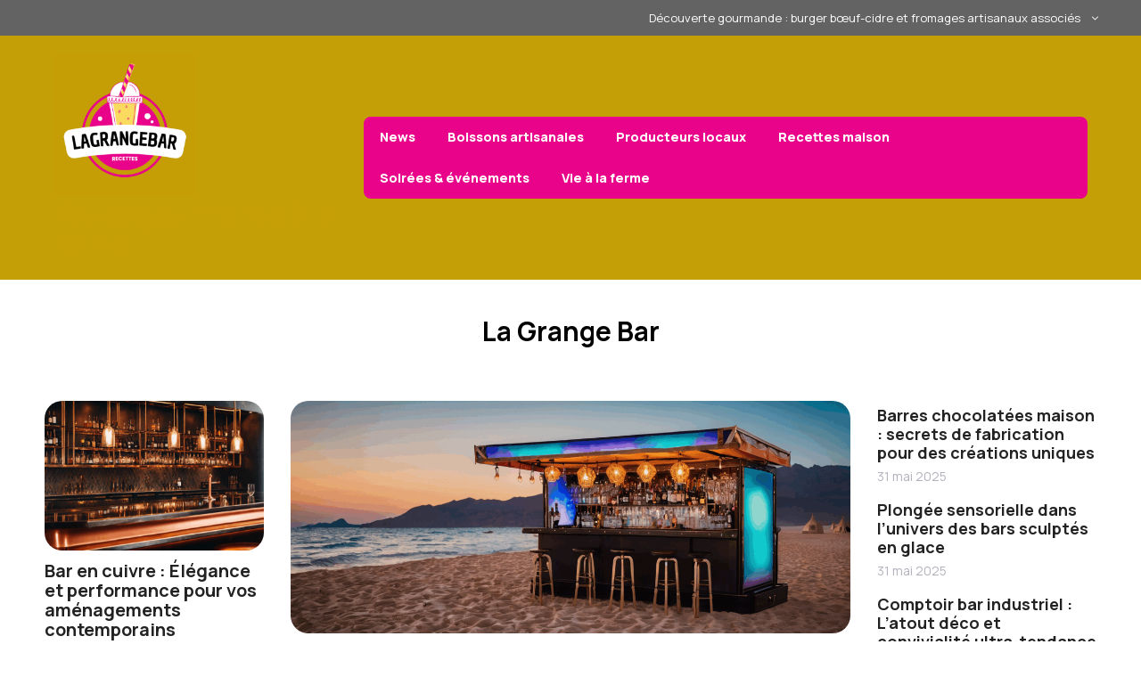

--- FILE ---
content_type: text/css
request_url: https://lagrangebar.fr/wp-content/themes/lcdm/style.css?ver=1746271897
body_size: 3479
content:
/*
 Theme Name:   GP Child par Eroan Boyer
 Theme URI:    https://generatepress.com/premium/?ref=4657
 Description:  Thème enfant GeneratePress optimisé pour la web performance et le SEO. Intègre des fonctionnalités avancées qui n’impactent pas les temps de chargement et améliorent l’architecture du site.
 Author:       Eroan Boyer
 Author URI:   https://www.eboyer.com
 Template:     generatepress
 Version:      1.3.3
*/

/*--------------------------------------------------------------
# Global improvements over GeneratePress main.css
--------------------------------------------------------------*/

/**
 * Set links backgroud to transparent in Chrome.
 */

header.entry-header {
  display: flex;
  flex-direction: row;
  flex-wrap: wrap;
  align-items: center;
}.featured-image.page-header-image-single {
    margin-bottom: 10px !important;
}
.entry-content:not(:first-child), .entry-summary:not(:first-child), .page-content:not(:first-child) {
    margin-top: 0.2em !important;
}
main#main .entry-title {
  flex-basis: 100%;
  order: 1;
  font-weight: 900;
  line-height: 32px;
}

main#main .entry-meta {
  order: 2;
font-size: 14px !important;
}

main#main .post-categories {
  order: 3;
  flex-grow: 1; /* donne à post-categories la capacité de croître */
  margin-bottom: 0;
order: 3; flex-grow: 1; margin-left: 10px !important; padding-top: 10px;
}

p[role="doc-subtitle"] {
  order: 4;
  margin-bottom: 0;
  margin-top: 2px !important;
  flex-basis: 100%;
}

.inside-article img.attachment-full.size-full {
    max-height: 425px;
    object-fit: cover;
}body.post-template-default.single.single-post .wp-block-post .generate-columns-container .inside-article, .wp-block-latest-posts__list li {
    max-height: 240px;
}
.post-image-below-header.post-image-aligned-center .inside-article .featured-image {margin-top:8px !important}

h1 {
    font-size: 30px !important;
}
p.wp-block-tag-cloud a {
    border-left: 7px solid #c4a44f !important;
    background-color: #fff5e2 !important;
    font-size: 0.9rem !important;
    border-radius: 7px;
    padding: 0px 2px 0px 4px;
    color: black;
}
.toc li::before {
    background-color: #360134 !important;
    border-radius: 20% !important;
}

span.tags-links a {
    border-left: 8px solid #c4a44f !important;
    background-color: #fff5e2 !important;
    font-size: 1.1rem !important;
    border-radius: 8px;
    box-shadow: -1px -1px 11px 4px #b2fdff3d;
    padding: 10px;
}
a.related-article.simple {
    background: #360134;
    border-radius: 11px;
    color: white;
    font-weight: 900;
}
p[role="doc-subtitle"]::before { display:none}
nav.related-articles a {
    color: white;
}
p[role="doc-subtitle"] {
    border-left: 8px solid #b51283 !important;
    background-color: #fff5e2 !important;
    font-size: 14px !important;
    border-radius: 8px;
    padding: 10px;
}
 html {
  -webkit-tap-highlight-color: transparent;
}
ul.post-categories a {
    border-left: 8px solid #b51283 !important;
    background-color: #fff5e2 !important;
    font-size: 1.1rem !important;
    border-radius: 8px;
}
/**
 * Balance titles for better UI.

h1, h2, h3, h4, h5, h6 {
  text-wrap: balance;
} */
a.author-name {
    background: white;
    padding: 3px 14px 3px 14px;
    border-radius: 20px;
}
.related-article .label {
    background-color: #ffdea4 !important;
    color: black;
}
/**
 * Add a cursor to logo since link is managed by JS.
 */

 .site-branding-container {
  cursor: pointer;
}

/**
 * Display a rounded image on authors pages main title avatar.
 */

h1 img {
  margin-right: .75em;
}

h1 .avatar {
  border-radius: 50%;
}

/**
 * Center navigation and provide a generic class to center elements.
 */

.paging-navigation,
.text-center {
  text-align: center;
}

/**
 * Correct a bad margin on featured images.
 */

.no-featured-image-padding .featured-image {
  margin-left: 0 !important;
}

/**
 * Add a top margin to right sidebar on desktop.
 */

@media(max-width: 768px) {
  .sidebar {
    margin-top: 40px;
  }
}

/**
 * Prevent useless repaints and reflows.
 */

.sidebar,
.widget {
  contain: layout style;
}

/**
 * Prevent overflow-x out of screen.
 */

body .wp-block-search__label {
  width: auto;
}

/**
 * Improve default links style
 */

a {
  text-decoration-thickness: 3px;
	text-underline-offset: .25em;
}

.inside-article p:not(.simple) a:not(.simple):not(.wp-block-latest-posts__post-title),
.inside-article ul:not(.az-columns):not(.az-links) a:not(.simple):not(.wp-block-latest-posts__post-title):not([rel*="category"]) {
  text-decoration-line: underline;
}

/*--------------------------------------------------------------
# Web performance optimization
--------------------------------------------------------------*/

/**
 * Prevent footer rendering on initial rendering.
 */

.site-footer {
  content-visibility: auto;
  contain-intrinsic-height: 400px;
  contain-intrinsic-width: 100%;
}

@media(min-width: 768px) {
  .site-footer {
    contain-intrinsic-height: 300px;
  }
}

/**
 * Optimize Google Ads inserts to prevent CLS.
 */

.site-content ins {
  contain: content;
  display: block;
  height: 280px;
  width: 100%;
  margin-top: 1.5em;
  margin-bottom: 1.5em;
}

/**
 * Reduce CLS and layout changes with embeds
 */

.instagram-media,
.twitter-tweet,
.tiktok-embed {
	contain: content;
  min-height: 300px;
}

/*--------------------------------------------------------------
# Specific to GeneratePerf
--------------------------------------------------------------*/

/**
 * Prevent vertical scroll when overlay is activated.
 */

body.overlayed {
  overflow: hidden;
  height: 100%;
}

/**
 * Increase main area padding with right sidebar.
 */

@media(min-width: 769px){
  .one-container.right-sidebar .site-main, .one-container.both-right .site-main {
    margin-right: 40px;
  }
}

/**
 * Improve icons alignment.
 */

svg.icon {
  vertical-align: middle;
}

/**
 * Mimic native <a> effect on hover.
 */

[data-goto]:hover,
[data-share-url]:hover,
.gb-query-loop-item {
  cursor: pointer;
}

[data-goto]:not(.button):not(.gb-button):hover {
  text-decoration: underline;
}

/**
 * Class used on some interface elements.
 */

.o50 {
  opacity: 50%;
}

/**
 * Subtitles styling (option in GeneratePerf).
 */

p[role="doc-subtitle"] {
  margin-top: 1em;
  font-weight: 500;
  position: relative;
}

p[role="doc-subtitle"]::before {
  content: "";
  background-color: var(--darker);
  opacity: .1;
  position: absolute;
  width: auto;
  height: calc(100% + 20px);
  aspect-ratio: 1/1;
  top: -10px;
  left: -10px;
  z-index: -1;
}

/**
 * Display featured image caption in articles (option in GeneratePerf).
 */

.featured-image + .caption {
  margin-top: 10px;
  text-align: right;
  opacity: .75;
}

/**
 * Add GeneratePerf border-radius option on interface elements.
 */

button, input, textarea {
  border-radius: var(--border-radius) !important;
}

/**
 * Add Breadcrumb specific style.
 */

.yoast-breadcrumbs {
  line-height: 40px;
}

.yoast-breadcrumbs a:hover {
  text-decoration: underline;
}

/*--------------------------------------------------------------
# Custom : enter your personal code under
--------------------------------------------------------------*/

[data-gpmodal-trigger]:hover {
  cursor: pointer;
}

@media(min-width: 768px) {
  .header-aligned-center:not([class*=nav-float-]) .inside-header {
    flex-direction: row !important;
    align-items: center;
    justify-content: space-between;
  }
  .inside-header .gb-container {
    margin-top: 0 !important;
  }
  .menu-bar-items {
    display: none !important;
  }
}

.site-logo {
  margin-top: 0 !important;
}

.featured-image img {
  width: 100%;
}

.wp-block-embed,
.wp-block-image {
  margin-bottom: 2em;
}

h2:not(.simple):not(.entry-title) {
  margin-top: 40px;
  position: relative;
}

h2:not(.simple):not(.entry-title)::before {
  display: block;
  position: absolute;
  width: 120px;
  height: 60px;
  left: -20px;
  bottom: -1px;
  z-index: -1;
  -content: url('data:image/svg+xml;charset=UTF-8,<svg xmlns="http://www.w3.org/2000/svg" viewBox="0 0 2890 1445" width="120" height="60"><path d="M0 1445C0 646.9 647 0 1445 0s1445 647 1445 1445H0z" fill="%23f9e0e7"/></svg>');
}

.wp-block-latest-posts__list.columns-1 > li {
  margin-bottom: 40px;
}

.site-footer ul {
  margin-left: 1em;
  list-style: square;
}

.page-title {
  display: flex;
  align-items: center;
}

.brands-container {
  margin: 2em 0;
}

@media(min-width: 600px) {
  .featured-first li:first-child {
    width: calc(66.66666% - .416665em) !important;
  }
  .featured-first li:nth-child(2),
  .featured-first li:nth-child(8),
  .featured-first li:nth-child(5n) {
    margin-right: 0 !important;
  }
  .featured-first li:nth-child(3n) {
    margin-right: 1.25em !important;
  }
}

.slide-labels {
  list-style-type: none;
  margin: 0 0 2em !important;
  line-height: 2em;
}

.post-categories {
  list-style-type: none;
  margin: 0 0 .5em !important;
  line-height: 2em;
}

.slide-labels li,
.post-categories li {
  margin-right: 1em;
  display: inline-block;
  line-height: 1.9em;
}

.slide-labels li a,
.post-categories li a,
.tags-links a {
  display: inline-block;
  background-color: var(--base-2);
  border: 1px solid var(--base);
  color: var(--contrast-2);
  font-weight: 600;
  padding: .05em .85em;
  position: relative;
  font-size: 14px !important;
  line-height: 1.6rem !important;
  border-radius: 8px !important;
}

.tags-links a {
  margin-left: 10px;
  margin-bottom: 10px;
}

.slide-labels li a:hover,
.post-categories li a:hover,
.tags-links a:hover {
  color: var(--contrast);
}

.tags-links .gp-icon {
  display: none;
}

.tags-links::before {
  content: "tags";
  text-transform: uppercase;
  font-weight: 700;
}

.spinner {
  display: none !important
}

/*--------------------------------------------------------------
# Google News
--------------------------------------------------------------*/

.google-news-card {
  border-top: 1px solid var(--base);
  padding-top: 30px;
  margin: 40px 0;
}

.google-news-button-container {
  margin-top: 2em;
  text-align: center;
}

.google-news-card a {
  border: 1px solid var(--base);
  border-radius: 5px;
  padding: 12px 18px;
  color: #000 !important;
  font-weight: 700;
  background-color: #fff;
}

.google-news-card a:hover {
  color: #000 !important;
  border-top-color: #0f9d58;
  border-right-color: #eb4132;
  border-bottom-color: #4086f4;
  border-left-color: #f8a808;
}

.google-news-card svg {
  vertical-align: middle !important;
  margin-left: .75em;
}

.menu-item > a > svg {
  fill: currentColor;
  margin-right: .4em;
  width: 18px;
  height: 18px;
  vertical-align: sub;
}

.dropdown-menu-toggle {
  padding-right: 5px !important;
}

.wp-block-tag-cloud {
  display: flex;
  flex-wrap: wrap;
  column-gap: .4rem;
  row-gap: .4rem;
  counter-reset: list-number;
}

.wp-block-tag-cloud a {
  counter-increment: list-number;
  font-size: 1rem !important;
  padding: .12em .55em;
  border-radius: 2rem;
  border: 2px solid rgba(255, 255, 255, .5);
  text-transform: capitalize;
}

.wp-block-tag-cloud a::before {
  content:counter(list-number) ".";
  color: var(--light);
  margin-right: .25em;
  font-weight: 500;
}

.wp-block-tag-cloud a:hover {
  border-color: var(--light);
}

.inside-article .related-articles {
  border-top: 1px solid var(--base);
  padding-top: 30px;
}

.inside-right-sidebar .related-articles h2 {
  border-bottom: 1px solid var(--base);
  padding-bottom: 10px;
  margin-bottom: 30px;
}

/**
 * Copy section links
 */

 h2 a.copy,
 h3 a.copy {
   color: var(--contrast-3);
   opacity: 0;
 }
 
 h2 a.copied,
 h3 a.copied {
   color: var(--darker);
   opacity: 1;
 }
 
 h2:hover a,
 h3:hover a {
   opacity: 1;
 }

 .featured-image,
 .entry-content img {
  border-radius: 20px;
  overflow: hidden;
}

.h4 {
  font-weight: 700;
  font-size: 1.3rem;
}

.site-logo h1 {
  margin: 2px 0 0;
  font-size: 17px;
  color: var(--contrast);
}

@media (min-width: 769px) {
  #right-sidebar {
      width: 320px;
  }
  body:not(.no-sidebar) #primary {
      width: calc(100% - 320px);
  }
}

blockquote {
    border-left: 13px solid #fff5e2 !important;
    background-color: #fff5e2 !important;
    font-size: 1.1rem !important;
    border-radius: 14px;
    box-shadow: -1px -1px 11px 4px #b2fdff3d;
}

.page-id-17776 .site-main h2 { margin-top:0; }

@media (max-width: 768px) {
	h1 {
    font-size: 21px !important;
		line-height:24px !important
}
	main#main .post-categories {
margin-left: 0px !important;
}
.page-id-17776 .titre-home {  flex-direction: column;}
}
.home .images-responsive-fix { background-size: cover !important;}

--- FILE ---
content_type: text/css
request_url: https://lagrangebar.fr/wp-content/uploads/generateblocks/style-367.css?ver=1765373781
body_size: 1685
content:
.gb-container.gb-tabs__item:not(.gb-tabs__item-open){display:none;}.gb-container-18051a53{max-width:1200px;padding:0;margin-right:auto;margin-left:auto;}.gb-container-2bc1c498{height:100%;}.gb-grid-wrapper > .gb-grid-column-2bc1c498{width:25%;flex-grow:1;flex-basis:250px;}.gb-container-2eaa0d6e{height:100%;}.gb-grid-wrapper > .gb-grid-column-2eaa0d6e{width:100%;}.gb-container-59d2efef{height:100%;border-bottom:0px solid var(--contrast-3);}.gb-grid-wrapper > .gb-grid-column-59d2efef{width:50%;flex-grow:2;}.gb-container-d751bcf5{height:100%;}.gb-grid-wrapper > .gb-grid-column-d751bcf5{width:100%;}.gb-container-f1a5bb67{height:100%;}.gb-grid-wrapper > .gb-grid-column-f1a5bb67{width:25%;flex-grow:1;flex-basis:250px;}.gb-container-3c4559a9{height:100%;padding-top:6px;border-top-color:var(--contrast-3);}.gb-grid-wrapper > .gb-grid-column-3c4559a9{width:100%;}.gb-container-d1b02be0{max-width:1200px;padding:40px 0 30px;margin-right:auto;margin-left:auto;}.gb-container-2d17d13f{height:100%;}.gb-grid-wrapper > .gb-grid-column-2d17d13f{width:50%;}.gb-container-8c2e861a{height:100%;position:relative;overflow-x:hidden;overflow-y:hidden;background-color:#0a1f33;}.gb-container-8c2e861a:before{content:"";background-image:var(--background-image);background-repeat:no-repeat;background-position:center center;background-size:cover;z-index:0;position:absolute;top:0;right:0;bottom:0;left:0;transition:inherit;pointer-events:none;opacity:0.9;}.gb-grid-wrapper > .gb-grid-column-8c2e861a{width:50%;}.gb-container-b408319a{height:100%;padding:30px 20px 30px 30px;background-color:#f7f8f9;}.gb-grid-wrapper > .gb-grid-column-b408319a{width:50%;}.gb-container-c9531b76{background-color:var(--contrast);position:relative;}.gb-container-c9531b76 > .gb-inside-container{padding:120px 20px 20px;max-width:1200px;margin-left:auto;margin-right:auto;}.gb-grid-wrapper > .gb-grid-column-c9531b76 > .gb-container{display:flex;flex-direction:column;height:100%;}.gb-container-c9531b76 > .gb-shapes .gb-shape-1{color:var(--base-3);position:absolute;overflow:hidden;pointer-events:none;line-height:0;left:0;right:0;top:-1px;transform:scaleY(-1);}.gb-container-c9531b76 > .gb-shapes .gb-shape-1 svg{height:80px;width:calc(100% + 1.3px);fill:currentColor;position:relative;left:50%;transform:translateX(-50%);min-width:100%;}.gb-container-387e48a5 a{color:var(--base-3);}.gb-grid-wrapper > .gb-grid-column-387e48a5{width:33.33%;}.gb-grid-wrapper > .gb-grid-column-254bb251{width:33.33%;}.gb-grid-wrapper > .gb-grid-column-60cac473{width:33.33%;}.gb-grid-wrapper-32051ecb{display:flex;flex-wrap:wrap;margin-left:-30px;}.gb-grid-wrapper-32051ecb > .gb-grid-column{box-sizing:border-box;padding-left:30px;}.gb-grid-wrapper-253fc68e{display:flex;flex-wrap:wrap;}.gb-grid-wrapper-253fc68e > .gb-grid-column{box-sizing:border-box;padding-bottom:20px;}.gb-grid-wrapper-3085e7b5{display:flex;flex-wrap:wrap;}.gb-grid-wrapper-3085e7b5 > .gb-grid-column{box-sizing:border-box;}.gb-grid-wrapper-0feeca97{display:flex;flex-wrap:wrap;}.gb-grid-wrapper-0feeca97 > .gb-grid-column{box-sizing:border-box;padding-bottom:10px;}.gb-grid-wrapper-b5b93345{display:flex;flex-wrap:wrap;row-gap:40px;margin-left:-40px;}.gb-grid-wrapper-b5b93345 > .gb-grid-column{box-sizing:border-box;padding-left:40px;}.gb-grid-wrapper-1f8dcc18{display:flex;flex-wrap:wrap;}.gb-grid-wrapper-1f8dcc18 > .gb-grid-column{box-sizing:border-box;}.gb-grid-wrapper-ce46c5c6{display:flex;flex-wrap:wrap;margin-left:-40px;}.gb-grid-wrapper-ce46c5c6 > .gb-grid-column{box-sizing:border-box;padding-left:40px;}.gb-image-719e3d07{width:300px;height:168px;object-fit:cover;vertical-align:middle;}.gb-image-b45a1d4b{vertical-align:middle;}h3.gb-headline-c39c8ccd{font-size:20px;line-height:1.1em;padding-top:12px;margin-bottom:12px;}h3.gb-headline-c39c8ccd a{color:#222222;}h3.gb-headline-c39c8ccd a:hover{color:var(--purple);}h3.gb-headline-c39c8ccd .gb-highlight{color:var(--purple);}h3.gb-headline-dfa3ec63{font-size:36px;padding-top:12px;margin-bottom:12px;}h3.gb-headline-dfa3ec63 a{color:#222222;}h3.gb-headline-dfa3ec63 a:hover{color:var(--purple);}p.gb-headline-7e62ebdd{font-size:16px;}h3.gb-headline-4935c096{font-size:18px;margin-bottom:5px;}h3.gb-headline-4935c096 a{color:#222222;}h3.gb-headline-4935c096 a:hover{color:var(--purple);}p.gb-headline-007d09c6{font-size:14px;margin-bottom:0px;color:#b2b2be;}h3.gb-headline-3f4e9b96{min-height:120px;max-height:120px;font-size:18px;margin-bottom:10px;color:#0a1f33;}h3.gb-headline-3f4e9b96 a{color:#0a1f33;}h3.gb-headline-3f4e9b96 a:hover{color:var(--purple);}h3.gb-headline-3f4e9b96 .gb-highlight{color:var(--purple);}div.gb-headline-d8ae6438{font-size:15px;color:#0a1f33;}div.gb-headline-d8ae6438 a{color:#0a1f33;}div.gb-headline-d8ae6438 a:hover{color:#3d5266;}div.gb-headline-0709529f{font-size:22px;text-transform:uppercase;text-align:left;margin-bottom:1em;color:#FFFFFF;}p.gb-headline-ab976b5f{font-size:19px;font-weight:500;text-align:center;margin-bottom:20px;color:var(--base-3);}p.gb-headline-ab976b5f a{color:#e11cde;}p.gb-headline-ab976b5f a:hover{color:var(--accent);}div.gb-headline-de29f772{font-size:22px;text-transform:uppercase;text-align:left;margin-bottom:1em;color:#FFFFFF;}div.gb-headline-92787d3a{font-size:15px;text-align:center;padding-top:1em;margin-top:1em;border-top:1px solid var(--contrast-2);color:#eeeeee;}.gb-accordion__item:not(.gb-accordion__item-open) > .gb-button .gb-accordion__icon-open{display:none;}.gb-accordion__item.gb-accordion__item-open > .gb-button .gb-accordion__icon{display:none;}a.gb-button-260a8c00{display:inline-flex;align-items:center;justify-content:center;font-size:17px;text-align:center;padding-bottom:2px;margin-top:10px;border-bottom:1px solid #3d5266;color:#3d5266;text-decoration:none;}a.gb-button-260a8c00:hover, a.gb-button-260a8c00:active, a.gb-button-260a8c00:focus{border-bottom-color:#7a9999;color:#7a9999;}a.gb-button-260a8c00 .gb-icon{line-height:0;padding-left:0.3em;}a.gb-button-260a8c00 .gb-icon svg{width:1em;height:1em;fill:currentColor;}a.gb-button-33d22ec4{display:block;align-items:center;justify-content:center;column-gap:0.5em;width:170px;text-align:center;padding:10px 20px;margin:1em auto 1rem;border-radius:10px;border:1px solid var(--contrast-2);color:var(--base-3);text-decoration:none;}a.gb-button-33d22ec4:hover, a.gb-button-33d22ec4:active, a.gb-button-33d22ec4:focus{border-color:var(--base-3);background-color:var(--base-3);color:var(--contrast);}.gb-button-wrapper a.gb-button-f8a5c5af{display:inline-flex;align-items:center;justify-content:center;text-align:center;padding:0;color:#eeeeee;text-decoration:none;}.gb-button-wrapper a.gb-button-f8a5c5af:hover, .gb-button-wrapper a.gb-button-f8a5c5af:active, .gb-button-wrapper a.gb-button-f8a5c5af:focus{color:var(--accent);}.gb-button-wrapper .gb-button-54b6e10f{display:inline-flex;align-items:center;justify-content:center;text-align:center;padding:0;margin-top:1em;color:#eeeeee;text-decoration:none;}.gb-button-wrapper .gb-button-54b6e10f:hover, .gb-button-wrapper .gb-button-54b6e10f:active, .gb-button-wrapper .gb-button-54b6e10f:focus{color:var(--accent);}.gb-button-wrapper a.gb-button-b18e7dbe{display:inline-flex;align-items:center;justify-content:center;text-align:center;padding:0;margin-top:1em;color:#eeeeee;text-decoration:none;}.gb-button-wrapper a.gb-button-b18e7dbe:hover, .gb-button-wrapper a.gb-button-b18e7dbe:active, .gb-button-wrapper a.gb-button-b18e7dbe:focus{color:var(--accent);}.gb-button-wrapper .gb-button-2cb58f51{display:inline-flex;align-items:center;justify-content:center;text-align:center;padding:0;margin-top:1em;color:#eeeeee;text-decoration:none;}.gb-button-wrapper .gb-button-2cb58f51:hover, .gb-button-wrapper .gb-button-2cb58f51:active, .gb-button-wrapper .gb-button-2cb58f51:focus{color:var(--accent);}.gb-button-wrapper .gb-button-2cb58f51 .gb-icon{line-height:0;}.gb-button-wrapper .gb-button-2cb58f51 .gb-icon svg{fill:currentColor;}.gb-button-wrapper{display:flex;flex-wrap:wrap;align-items:flex-start;justify-content:flex-start;clear:both;}.gb-button-wrapper-fbdd9779{justify-content:flex-start;}@media (min-width: 1025px) {.gb-button-wrapper-fbdd9779{flex-direction:column;align-items:flex-start;}}@media (max-width: 1024px) {.gb-container-18051a53{padding-right:0px;padding-left:0px;}.gb-grid-wrapper > .gb-grid-column-2bc1c498{width:40%;}.gb-container-59d2efef{padding-bottom:24px;margin-bottom:24px;}.gb-container-f1a5bb67{padding-top:24px;border-top:1px solid var(--contrast-3);border-right:0px solid var(--contrast-3);border-bottom:0px solid var(--contrast-3);border-left:0px solid var(--contrast-3);}.gb-grid-wrapper > .gb-grid-column-f1a5bb67{width:100%;}.gb-grid-wrapper > .gb-grid-column-2d17d13f{width:50%;}.gb-container-8c2e861a{min-height:300px;}.gb-grid-wrapper > .gb-grid-column-8c2e861a{width:100%;}.gb-grid-wrapper > .gb-grid-column-b408319a{width:100%;}.gb-grid-wrapper > .gb-grid-column-387e48a5{width:50%;order:2;}.gb-grid-wrapper > .gb-grid-column-254bb251{width:100%;order:1;}.gb-grid-wrapper > .gb-grid-column-60cac473{width:50%;order:3;}.gb-grid-wrapper-ce46c5c6{row-gap:40px;}h3.gb-headline-c39c8ccd{font-size:18px;}}@media (max-width: 1024px) and (min-width: 768px) {.gb-button-wrapper-fbdd9779{flex-direction:column;}}@media (max-width: 767px) {.gb-container-18051a53{padding:0;}.gb-grid-wrapper > .gb-grid-column-2bc1c498{width:100%;}.gb-grid-wrapper > .gb-grid-column-59d2efef{width:100%;order:-1;}.gb-grid-wrapper > .gb-grid-column-f1a5bb67{width:100%;}.gb-grid-wrapper > .gb-grid-column-2d17d13f{width:100%;}.gb-container-8c2e861a{min-height:340px;}.gb-grid-wrapper > .gb-grid-column-8c2e861a{width:100%;}.gb-grid-wrapper > .gb-grid-column-b408319a{width:100%;}.gb-grid-wrapper > .gb-grid-column-387e48a5{width:100%;}.gb-grid-wrapper > .gb-grid-column-254bb251{width:100%;}.gb-grid-wrapper > .gb-grid-column-60cac473{width:100%;}p.gb-headline-7e62ebdd{margin-bottom:0px;}.gb-button-wrapper-fbdd9779{flex-direction:column;}}:root{--gb-container-width:1200px;}.gb-container .wp-block-image img{vertical-align:middle;}.gb-grid-wrapper .wp-block-image{margin-bottom:0;}.gb-highlight{background:none;}.gb-shape{line-height:0;}.gb-container-link{position:absolute;top:0;right:0;bottom:0;left:0;z-index:99;}